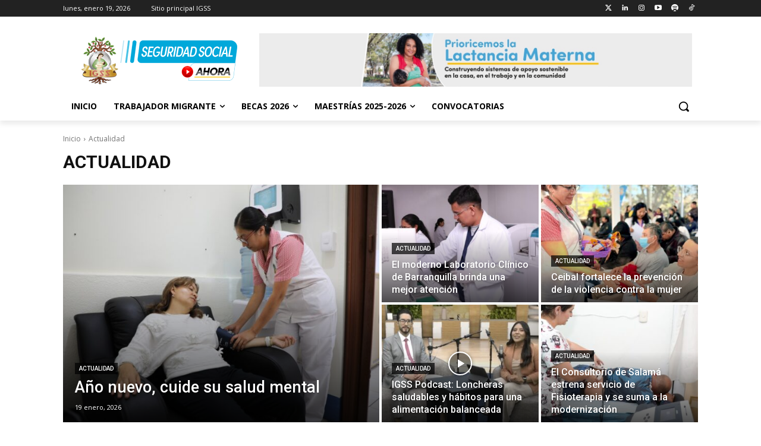

--- FILE ---
content_type: text/css
request_url: https://www.igssgt.org/wp-content/cache/www.igssgt.org/wpfc-minified/qab7z2ri/af7rm.css
body_size: -35
content:
.sgr-main {
    transform: scale(0.895);
    transform-origin: 0 0;
    clear: both;
    padding: 10px 0 5px 0;
}

p.sgr-infotext {
    padding-bottom: 15px;
    font-size: 85%;
}

.grecaptcha-badge {
    visibility: visible;
}